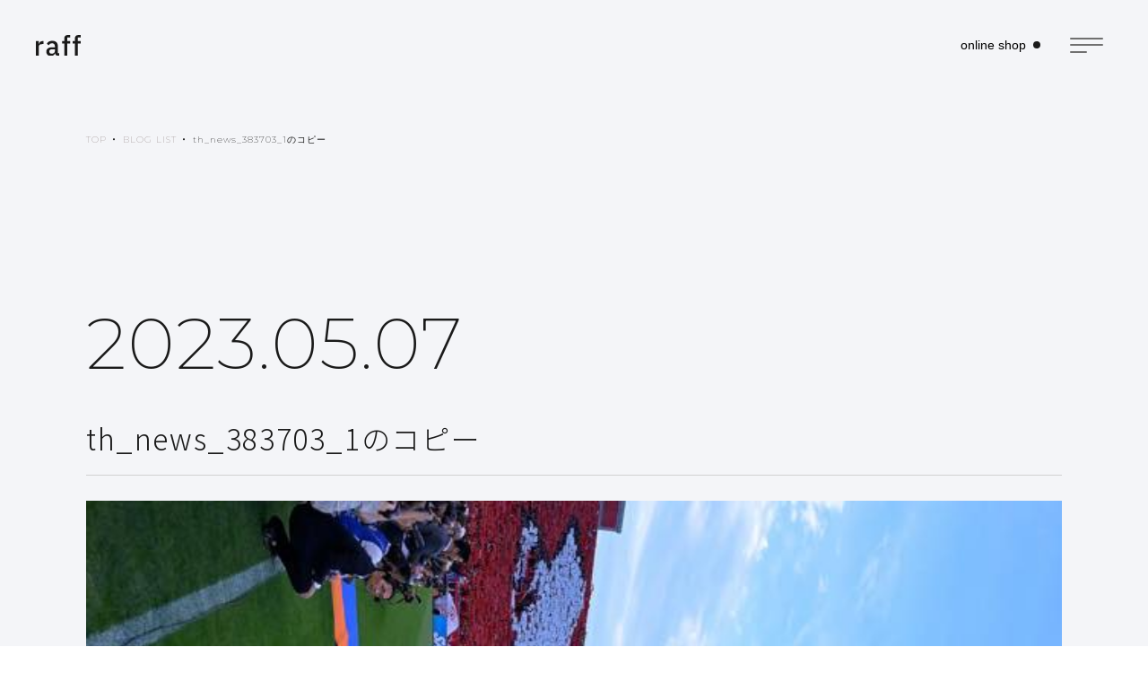

--- FILE ---
content_type: text/html; charset=UTF-8
request_url: https://raff-shop.com/%E4%BC%91%E3%81%BF%E3%81%AE%E3%81%8A%E7%9F%A5%E3%82%89%E3%81%9B-66/th_news_383703_1%E3%81%AE%E3%82%B3%E3%83%94%E3%83%BC/
body_size: 5832
content:
<!DOCTYPE html>
<html lang="ja">
<head>
	<meta charset="UTF-8">
	<meta http-equiv="X-UA-Compatible" content="IE=edge">
	<meta name="viewport" content="width=device-width, initial-scale=1.0">
	<link rel="shortcut icon" type="image/x-icon" href="/favicon.ico">
	<link rel="stylesheet" href="https://raff-shop.com/wp-content/themes/raff/css/reset.css" type="text/css" media="all">
	<link rel="stylesheet" href="https://raff-shop.com/wp-content/themes/raff/css/style.css" type="text/css" media="all">
	<link rel="stylesheet" href="https://raff-shop.com/wp-content/themes/raff/css/responsive.css" type="text/css" media="all">
	<link rel="stylesheet" href="https://raff-shop.com/wp-content/themes/raff/js/slick/slick.css">
	<link rel="stylesheet" href="https://raff-shop.com/wp-content/themes/raff/js/slick/slick-theme.css">
	<script src="https://cdnjs.cloudflare.com/ajax/libs/three.js/r83/three.js"></script>
	<script src="https://cdnjs.cloudflare.com/ajax/libs/jquery.imagesloaded/4.1.4/imagesloaded.pkgd.js"></script>
	<script src="https://cdnjs.cloudflare.com/ajax/libs/gsap/1.20.4/TweenMax.min.js"></script>
	<script src="https://raff-shop.com/wp-content/themes/raff/js/jquery-1.11.3.min.js"></script>
	<script src="https://raff-shop.com/wp-content/themes/raff/js/jquery.matchHeight.js"></script>
	<script src="https://raff-shop.com/wp-content/themes/raff/js/slick/slick.min.js"></script>
	<script src="https://raff-shop.com/wp-content/themes/raff/js/common.js"></script>
	<link href="https://fonts.googleapis.com/css2?family=Montserrat:ital,wght@0,100;0,200;0,300;0,400;0,500;0,600;1,100;1,200;1,300;1,400;1,500;1,600&family=Noto+Sans+JP:wght@100;300;400;500&display=swap" rel="stylesheet">

<title>th_news_383703_1のコピー | raff</title>

		<!-- All in One SEO 4.1.2.3 -->
		<link rel="canonical" href="https://raff-shop.com/%e4%bc%91%e3%81%bf%e3%81%ae%e3%81%8a%e7%9f%a5%e3%82%89%e3%81%9b-66/th_news_383703_1%e3%81%ae%e3%82%b3%e3%83%94%e3%83%bc/" />
		<meta property="og:site_name" content="raff | 大阪梅田の中崎町にあるセレクトショップ" />
		<meta property="og:type" content="article" />
		<meta property="og:title" content="th_news_383703_1のコピー | raff" />
		<meta property="og:url" content="https://raff-shop.com/%e4%bc%91%e3%81%bf%e3%81%ae%e3%81%8a%e7%9f%a5%e3%82%89%e3%81%9b-66/th_news_383703_1%e3%81%ae%e3%82%b3%e3%83%94%e3%83%bc/" />
		<meta property="article:published_time" content="2023-05-07T05:27:47Z" />
		<meta property="article:modified_time" content="2023-05-07T05:27:47Z" />
		<meta name="twitter:card" content="summary" />
		<meta name="twitter:domain" content="raff-shop.com" />
		<meta name="twitter:title" content="th_news_383703_1のコピー | raff" />
		<script type="application/ld+json" class="aioseo-schema">
			{"@context":"https:\/\/schema.org","@graph":[{"@type":"WebSite","@id":"https:\/\/raff-shop.com\/#website","url":"https:\/\/raff-shop.com\/","name":"raff","description":"\u5927\u962a\u6885\u7530\u306e\u4e2d\u5d0e\u753a\u306b\u3042\u308b\u30bb\u30ec\u30af\u30c8\u30b7\u30e7\u30c3\u30d7","publisher":{"@id":"https:\/\/raff-shop.com\/#organization"}},{"@type":"Organization","@id":"https:\/\/raff-shop.com\/#organization","name":"raff","url":"https:\/\/raff-shop.com\/"},{"@type":"BreadcrumbList","@id":"https:\/\/raff-shop.com\/%e4%bc%91%e3%81%bf%e3%81%ae%e3%81%8a%e7%9f%a5%e3%82%89%e3%81%9b-66\/th_news_383703_1%e3%81%ae%e3%82%b3%e3%83%94%e3%83%bc\/#breadcrumblist","itemListElement":[{"@type":"ListItem","@id":"https:\/\/raff-shop.com\/#listItem","position":"1","item":{"@type":"WebPage","@id":"https:\/\/raff-shop.com\/","name":"\u30db\u30fc\u30e0","description":"\u5927\u962a\u6885\u7530\u306e\u4e2d\u5d0e\u753a\u306b\u3042\u308b\u30bb\u30ec\u30af\u30c8\u30b7\u30e7\u30c3\u30d7","url":"https:\/\/raff-shop.com\/"},"nextItem":"https:\/\/raff-shop.com\/%e4%bc%91%e3%81%bf%e3%81%ae%e3%81%8a%e7%9f%a5%e3%82%89%e3%81%9b-66\/th_news_383703_1%e3%81%ae%e3%82%b3%e3%83%94%e3%83%bc\/#listItem"},{"@type":"ListItem","@id":"https:\/\/raff-shop.com\/%e4%bc%91%e3%81%bf%e3%81%ae%e3%81%8a%e7%9f%a5%e3%82%89%e3%81%9b-66\/th_news_383703_1%e3%81%ae%e3%82%b3%e3%83%94%e3%83%bc\/#listItem","position":"2","item":{"@type":"WebPage","@id":"https:\/\/raff-shop.com\/%e4%bc%91%e3%81%bf%e3%81%ae%e3%81%8a%e7%9f%a5%e3%82%89%e3%81%9b-66\/th_news_383703_1%e3%81%ae%e3%82%b3%e3%83%94%e3%83%bc\/","name":"th_news_383703_1\u306e\u30b3\u30d2\u309a\u30fc","url":"https:\/\/raff-shop.com\/%e4%bc%91%e3%81%bf%e3%81%ae%e3%81%8a%e7%9f%a5%e3%82%89%e3%81%9b-66\/th_news_383703_1%e3%81%ae%e3%82%b3%e3%83%94%e3%83%bc\/"},"previousItem":"https:\/\/raff-shop.com\/#listItem"}]},{"@type":"Person","@id":"https:\/\/raff-shop.com\/author\/raff-admin\/#author","url":"https:\/\/raff-shop.com\/author\/raff-admin\/","name":"raff-admin","image":{"@type":"ImageObject","@id":"https:\/\/raff-shop.com\/%e4%bc%91%e3%81%bf%e3%81%ae%e3%81%8a%e7%9f%a5%e3%82%89%e3%81%9b-66\/th_news_383703_1%e3%81%ae%e3%82%b3%e3%83%94%e3%83%bc\/#authorImage","url":"https:\/\/secure.gravatar.com\/avatar\/31c5543c1734d25c7206f5fd591525d0295bec6fe84ff82f946a34fe970a1e66?s=96&d=mm&r=g","width":"96","height":"96","caption":"raff-admin"}},{"@type":"ItemPage","@id":"https:\/\/raff-shop.com\/%e4%bc%91%e3%81%bf%e3%81%ae%e3%81%8a%e7%9f%a5%e3%82%89%e3%81%9b-66\/th_news_383703_1%e3%81%ae%e3%82%b3%e3%83%94%e3%83%bc\/#itempage","url":"https:\/\/raff-shop.com\/%e4%bc%91%e3%81%bf%e3%81%ae%e3%81%8a%e7%9f%a5%e3%82%89%e3%81%9b-66\/th_news_383703_1%e3%81%ae%e3%82%b3%e3%83%94%e3%83%bc\/","name":"th_news_383703_1\u306e\u30b3\u30d2\u309a\u30fc | raff","inLanguage":"ja","isPartOf":{"@id":"https:\/\/raff-shop.com\/#website"},"breadcrumb":{"@id":"https:\/\/raff-shop.com\/%e4%bc%91%e3%81%bf%e3%81%ae%e3%81%8a%e7%9f%a5%e3%82%89%e3%81%9b-66\/th_news_383703_1%e3%81%ae%e3%82%b3%e3%83%94%e3%83%bc\/#breadcrumblist"},"author":"https:\/\/raff-shop.com\/%e4%bc%91%e3%81%bf%e3%81%ae%e3%81%8a%e7%9f%a5%e3%82%89%e3%81%9b-66\/th_news_383703_1%e3%81%ae%e3%82%b3%e3%83%94%e3%83%bc\/#author","creator":"https:\/\/raff-shop.com\/%e4%bc%91%e3%81%bf%e3%81%ae%e3%81%8a%e7%9f%a5%e3%82%89%e3%81%9b-66\/th_news_383703_1%e3%81%ae%e3%82%b3%e3%83%94%e3%83%bc\/#author","datePublished":"2023-05-07T05:27:47+09:00","dateModified":"2023-05-07T05:27:47+09:00"}]}
		</script>
		<!-- All in One SEO -->

<link rel="alternate" title="oEmbed (JSON)" type="application/json+oembed" href="https://raff-shop.com/wp-json/oembed/1.0/embed?url=https%3A%2F%2Fraff-shop.com%2F%25e4%25bc%2591%25e3%2581%25bf%25e3%2581%25ae%25e3%2581%258a%25e7%259f%25a5%25e3%2582%2589%25e3%2581%259b-66%2Fth_news_383703_1%25e3%2581%25ae%25e3%2582%25b3%25e3%2583%2594%25e3%2583%25bc%2F" />
<link rel="alternate" title="oEmbed (XML)" type="text/xml+oembed" href="https://raff-shop.com/wp-json/oembed/1.0/embed?url=https%3A%2F%2Fraff-shop.com%2F%25e4%25bc%2591%25e3%2581%25bf%25e3%2581%25ae%25e3%2581%258a%25e7%259f%25a5%25e3%2582%2589%25e3%2581%259b-66%2Fth_news_383703_1%25e3%2581%25ae%25e3%2582%25b3%25e3%2583%2594%25e3%2583%25bc%2F&#038;format=xml" />
<style id='wp-img-auto-sizes-contain-inline-css' type='text/css'>
img:is([sizes=auto i],[sizes^="auto," i]){contain-intrinsic-size:3000px 1500px}
/*# sourceURL=wp-img-auto-sizes-contain-inline-css */
</style>
<style id='wp-block-library-inline-css' type='text/css'>
:root{--wp-block-synced-color:#7a00df;--wp-block-synced-color--rgb:122,0,223;--wp-bound-block-color:var(--wp-block-synced-color);--wp-editor-canvas-background:#ddd;--wp-admin-theme-color:#007cba;--wp-admin-theme-color--rgb:0,124,186;--wp-admin-theme-color-darker-10:#006ba1;--wp-admin-theme-color-darker-10--rgb:0,107,160.5;--wp-admin-theme-color-darker-20:#005a87;--wp-admin-theme-color-darker-20--rgb:0,90,135;--wp-admin-border-width-focus:2px}@media (min-resolution:192dpi){:root{--wp-admin-border-width-focus:1.5px}}.wp-element-button{cursor:pointer}:root .has-very-light-gray-background-color{background-color:#eee}:root .has-very-dark-gray-background-color{background-color:#313131}:root .has-very-light-gray-color{color:#eee}:root .has-very-dark-gray-color{color:#313131}:root .has-vivid-green-cyan-to-vivid-cyan-blue-gradient-background{background:linear-gradient(135deg,#00d084,#0693e3)}:root .has-purple-crush-gradient-background{background:linear-gradient(135deg,#34e2e4,#4721fb 50%,#ab1dfe)}:root .has-hazy-dawn-gradient-background{background:linear-gradient(135deg,#faaca8,#dad0ec)}:root .has-subdued-olive-gradient-background{background:linear-gradient(135deg,#fafae1,#67a671)}:root .has-atomic-cream-gradient-background{background:linear-gradient(135deg,#fdd79a,#004a59)}:root .has-nightshade-gradient-background{background:linear-gradient(135deg,#330968,#31cdcf)}:root .has-midnight-gradient-background{background:linear-gradient(135deg,#020381,#2874fc)}:root{--wp--preset--font-size--normal:16px;--wp--preset--font-size--huge:42px}.has-regular-font-size{font-size:1em}.has-larger-font-size{font-size:2.625em}.has-normal-font-size{font-size:var(--wp--preset--font-size--normal)}.has-huge-font-size{font-size:var(--wp--preset--font-size--huge)}.has-text-align-center{text-align:center}.has-text-align-left{text-align:left}.has-text-align-right{text-align:right}.has-fit-text{white-space:nowrap!important}#end-resizable-editor-section{display:none}.aligncenter{clear:both}.items-justified-left{justify-content:flex-start}.items-justified-center{justify-content:center}.items-justified-right{justify-content:flex-end}.items-justified-space-between{justify-content:space-between}.screen-reader-text{border:0;clip-path:inset(50%);height:1px;margin:-1px;overflow:hidden;padding:0;position:absolute;width:1px;word-wrap:normal!important}.screen-reader-text:focus{background-color:#ddd;clip-path:none;color:#444;display:block;font-size:1em;height:auto;left:5px;line-height:normal;padding:15px 23px 14px;text-decoration:none;top:5px;width:auto;z-index:100000}html :where(.has-border-color){border-style:solid}html :where([style*=border-top-color]){border-top-style:solid}html :where([style*=border-right-color]){border-right-style:solid}html :where([style*=border-bottom-color]){border-bottom-style:solid}html :where([style*=border-left-color]){border-left-style:solid}html :where([style*=border-width]){border-style:solid}html :where([style*=border-top-width]){border-top-style:solid}html :where([style*=border-right-width]){border-right-style:solid}html :where([style*=border-bottom-width]){border-bottom-style:solid}html :where([style*=border-left-width]){border-left-style:solid}html :where(img[class*=wp-image-]){height:auto;max-width:100%}:where(figure){margin:0 0 1em}html :where(.is-position-sticky){--wp-admin--admin-bar--position-offset:var(--wp-admin--admin-bar--height,0px)}@media screen and (max-width:600px){html :where(.is-position-sticky){--wp-admin--admin-bar--position-offset:0px}}

/*# sourceURL=wp-block-library-inline-css */
</style><style id='global-styles-inline-css' type='text/css'>
:root{--wp--preset--aspect-ratio--square: 1;--wp--preset--aspect-ratio--4-3: 4/3;--wp--preset--aspect-ratio--3-4: 3/4;--wp--preset--aspect-ratio--3-2: 3/2;--wp--preset--aspect-ratio--2-3: 2/3;--wp--preset--aspect-ratio--16-9: 16/9;--wp--preset--aspect-ratio--9-16: 9/16;--wp--preset--color--black: #000000;--wp--preset--color--cyan-bluish-gray: #abb8c3;--wp--preset--color--white: #ffffff;--wp--preset--color--pale-pink: #f78da7;--wp--preset--color--vivid-red: #cf2e2e;--wp--preset--color--luminous-vivid-orange: #ff6900;--wp--preset--color--luminous-vivid-amber: #fcb900;--wp--preset--color--light-green-cyan: #7bdcb5;--wp--preset--color--vivid-green-cyan: #00d084;--wp--preset--color--pale-cyan-blue: #8ed1fc;--wp--preset--color--vivid-cyan-blue: #0693e3;--wp--preset--color--vivid-purple: #9b51e0;--wp--preset--gradient--vivid-cyan-blue-to-vivid-purple: linear-gradient(135deg,rgb(6,147,227) 0%,rgb(155,81,224) 100%);--wp--preset--gradient--light-green-cyan-to-vivid-green-cyan: linear-gradient(135deg,rgb(122,220,180) 0%,rgb(0,208,130) 100%);--wp--preset--gradient--luminous-vivid-amber-to-luminous-vivid-orange: linear-gradient(135deg,rgb(252,185,0) 0%,rgb(255,105,0) 100%);--wp--preset--gradient--luminous-vivid-orange-to-vivid-red: linear-gradient(135deg,rgb(255,105,0) 0%,rgb(207,46,46) 100%);--wp--preset--gradient--very-light-gray-to-cyan-bluish-gray: linear-gradient(135deg,rgb(238,238,238) 0%,rgb(169,184,195) 100%);--wp--preset--gradient--cool-to-warm-spectrum: linear-gradient(135deg,rgb(74,234,220) 0%,rgb(151,120,209) 20%,rgb(207,42,186) 40%,rgb(238,44,130) 60%,rgb(251,105,98) 80%,rgb(254,248,76) 100%);--wp--preset--gradient--blush-light-purple: linear-gradient(135deg,rgb(255,206,236) 0%,rgb(152,150,240) 100%);--wp--preset--gradient--blush-bordeaux: linear-gradient(135deg,rgb(254,205,165) 0%,rgb(254,45,45) 50%,rgb(107,0,62) 100%);--wp--preset--gradient--luminous-dusk: linear-gradient(135deg,rgb(255,203,112) 0%,rgb(199,81,192) 50%,rgb(65,88,208) 100%);--wp--preset--gradient--pale-ocean: linear-gradient(135deg,rgb(255,245,203) 0%,rgb(182,227,212) 50%,rgb(51,167,181) 100%);--wp--preset--gradient--electric-grass: linear-gradient(135deg,rgb(202,248,128) 0%,rgb(113,206,126) 100%);--wp--preset--gradient--midnight: linear-gradient(135deg,rgb(2,3,129) 0%,rgb(40,116,252) 100%);--wp--preset--font-size--small: 13px;--wp--preset--font-size--medium: 20px;--wp--preset--font-size--large: 36px;--wp--preset--font-size--x-large: 42px;--wp--preset--spacing--20: 0.44rem;--wp--preset--spacing--30: 0.67rem;--wp--preset--spacing--40: 1rem;--wp--preset--spacing--50: 1.5rem;--wp--preset--spacing--60: 2.25rem;--wp--preset--spacing--70: 3.38rem;--wp--preset--spacing--80: 5.06rem;--wp--preset--shadow--natural: 6px 6px 9px rgba(0, 0, 0, 0.2);--wp--preset--shadow--deep: 12px 12px 50px rgba(0, 0, 0, 0.4);--wp--preset--shadow--sharp: 6px 6px 0px rgba(0, 0, 0, 0.2);--wp--preset--shadow--outlined: 6px 6px 0px -3px rgb(255, 255, 255), 6px 6px rgb(0, 0, 0);--wp--preset--shadow--crisp: 6px 6px 0px rgb(0, 0, 0);}:where(.is-layout-flex){gap: 0.5em;}:where(.is-layout-grid){gap: 0.5em;}body .is-layout-flex{display: flex;}.is-layout-flex{flex-wrap: wrap;align-items: center;}.is-layout-flex > :is(*, div){margin: 0;}body .is-layout-grid{display: grid;}.is-layout-grid > :is(*, div){margin: 0;}:where(.wp-block-columns.is-layout-flex){gap: 2em;}:where(.wp-block-columns.is-layout-grid){gap: 2em;}:where(.wp-block-post-template.is-layout-flex){gap: 1.25em;}:where(.wp-block-post-template.is-layout-grid){gap: 1.25em;}.has-black-color{color: var(--wp--preset--color--black) !important;}.has-cyan-bluish-gray-color{color: var(--wp--preset--color--cyan-bluish-gray) !important;}.has-white-color{color: var(--wp--preset--color--white) !important;}.has-pale-pink-color{color: var(--wp--preset--color--pale-pink) !important;}.has-vivid-red-color{color: var(--wp--preset--color--vivid-red) !important;}.has-luminous-vivid-orange-color{color: var(--wp--preset--color--luminous-vivid-orange) !important;}.has-luminous-vivid-amber-color{color: var(--wp--preset--color--luminous-vivid-amber) !important;}.has-light-green-cyan-color{color: var(--wp--preset--color--light-green-cyan) !important;}.has-vivid-green-cyan-color{color: var(--wp--preset--color--vivid-green-cyan) !important;}.has-pale-cyan-blue-color{color: var(--wp--preset--color--pale-cyan-blue) !important;}.has-vivid-cyan-blue-color{color: var(--wp--preset--color--vivid-cyan-blue) !important;}.has-vivid-purple-color{color: var(--wp--preset--color--vivid-purple) !important;}.has-black-background-color{background-color: var(--wp--preset--color--black) !important;}.has-cyan-bluish-gray-background-color{background-color: var(--wp--preset--color--cyan-bluish-gray) !important;}.has-white-background-color{background-color: var(--wp--preset--color--white) !important;}.has-pale-pink-background-color{background-color: var(--wp--preset--color--pale-pink) !important;}.has-vivid-red-background-color{background-color: var(--wp--preset--color--vivid-red) !important;}.has-luminous-vivid-orange-background-color{background-color: var(--wp--preset--color--luminous-vivid-orange) !important;}.has-luminous-vivid-amber-background-color{background-color: var(--wp--preset--color--luminous-vivid-amber) !important;}.has-light-green-cyan-background-color{background-color: var(--wp--preset--color--light-green-cyan) !important;}.has-vivid-green-cyan-background-color{background-color: var(--wp--preset--color--vivid-green-cyan) !important;}.has-pale-cyan-blue-background-color{background-color: var(--wp--preset--color--pale-cyan-blue) !important;}.has-vivid-cyan-blue-background-color{background-color: var(--wp--preset--color--vivid-cyan-blue) !important;}.has-vivid-purple-background-color{background-color: var(--wp--preset--color--vivid-purple) !important;}.has-black-border-color{border-color: var(--wp--preset--color--black) !important;}.has-cyan-bluish-gray-border-color{border-color: var(--wp--preset--color--cyan-bluish-gray) !important;}.has-white-border-color{border-color: var(--wp--preset--color--white) !important;}.has-pale-pink-border-color{border-color: var(--wp--preset--color--pale-pink) !important;}.has-vivid-red-border-color{border-color: var(--wp--preset--color--vivid-red) !important;}.has-luminous-vivid-orange-border-color{border-color: var(--wp--preset--color--luminous-vivid-orange) !important;}.has-luminous-vivid-amber-border-color{border-color: var(--wp--preset--color--luminous-vivid-amber) !important;}.has-light-green-cyan-border-color{border-color: var(--wp--preset--color--light-green-cyan) !important;}.has-vivid-green-cyan-border-color{border-color: var(--wp--preset--color--vivid-green-cyan) !important;}.has-pale-cyan-blue-border-color{border-color: var(--wp--preset--color--pale-cyan-blue) !important;}.has-vivid-cyan-blue-border-color{border-color: var(--wp--preset--color--vivid-cyan-blue) !important;}.has-vivid-purple-border-color{border-color: var(--wp--preset--color--vivid-purple) !important;}.has-vivid-cyan-blue-to-vivid-purple-gradient-background{background: var(--wp--preset--gradient--vivid-cyan-blue-to-vivid-purple) !important;}.has-light-green-cyan-to-vivid-green-cyan-gradient-background{background: var(--wp--preset--gradient--light-green-cyan-to-vivid-green-cyan) !important;}.has-luminous-vivid-amber-to-luminous-vivid-orange-gradient-background{background: var(--wp--preset--gradient--luminous-vivid-amber-to-luminous-vivid-orange) !important;}.has-luminous-vivid-orange-to-vivid-red-gradient-background{background: var(--wp--preset--gradient--luminous-vivid-orange-to-vivid-red) !important;}.has-very-light-gray-to-cyan-bluish-gray-gradient-background{background: var(--wp--preset--gradient--very-light-gray-to-cyan-bluish-gray) !important;}.has-cool-to-warm-spectrum-gradient-background{background: var(--wp--preset--gradient--cool-to-warm-spectrum) !important;}.has-blush-light-purple-gradient-background{background: var(--wp--preset--gradient--blush-light-purple) !important;}.has-blush-bordeaux-gradient-background{background: var(--wp--preset--gradient--blush-bordeaux) !important;}.has-luminous-dusk-gradient-background{background: var(--wp--preset--gradient--luminous-dusk) !important;}.has-pale-ocean-gradient-background{background: var(--wp--preset--gradient--pale-ocean) !important;}.has-electric-grass-gradient-background{background: var(--wp--preset--gradient--electric-grass) !important;}.has-midnight-gradient-background{background: var(--wp--preset--gradient--midnight) !important;}.has-small-font-size{font-size: var(--wp--preset--font-size--small) !important;}.has-medium-font-size{font-size: var(--wp--preset--font-size--medium) !important;}.has-large-font-size{font-size: var(--wp--preset--font-size--large) !important;}.has-x-large-font-size{font-size: var(--wp--preset--font-size--x-large) !important;}
/*# sourceURL=global-styles-inline-css */
</style>

<style id='classic-theme-styles-inline-css' type='text/css'>
/*! This file is auto-generated */
.wp-block-button__link{color:#fff;background-color:#32373c;border-radius:9999px;box-shadow:none;text-decoration:none;padding:calc(.667em + 2px) calc(1.333em + 2px);font-size:1.125em}.wp-block-file__button{background:#32373c;color:#fff;text-decoration:none}
/*# sourceURL=/wp-includes/css/classic-themes.min.css */
</style>
<link rel='stylesheet' id='theme-css-css' href='https://raff-shop.com/wp-content/themes/raff/style.css?ver=6.9' type='text/css' media='all' />
<link rel="https://api.w.org/" href="https://raff-shop.com/wp-json/" /><link rel="alternate" title="JSON" type="application/json" href="https://raff-shop.com/wp-json/wp/v2/media/5460" /><link rel='shortlink' href='https://raff-shop.com/?p=5460' />
<style></style></head>
<body data-rsssl=1 class="attachment wp-singular attachment-template-default single single-attachment postid-5460 attachmentid-5460 attachment-jpeg wp-theme-raff">
<div id="wrapper">
	<div id="header" class="top_header">
		<h1 class="header_logo">
			<a href="https://raff-shop.com">
				<img src="https://raff-shop.com/wp-content/themes/raff/image/logo.svg" alt="raff">
			</a>
		</h1>
		<a href="http://online.raff-shop.com/" target="_blank" class="circle_button header_button all_font_en">
			online <span>shop</span>
		</a>
		<a class="menu_ham" href="javascript:void(0);">
			<div></div>
			<div></div>
			<div></div>
		</a>
		<div class="header_content">
			<div class="header_content_innner">
				<ul class="header_list all_font_en">
					<li><a href="https://raff-shop.com" class="all_font_en all_italic">TOP PAGE</a></li>
					<li><a href="https://raff-shop.com/access" class="all_font_en all_italic">ACCESS</a></li>
					<li><a href="https://raff-shop.com/blog" class="all_font_en all_italic">BLOG LIST</a></li>
					<li><a href="http://online.raff-shop.com/" class="all_font_en all_italic" target="_blank">ONLINE SHOP</a></li>
					<li><a href="https://www.instagram.com/raff.shop/" class="all_font_en all_italic" target="_blank">INSTAGRAM</a></li>
				</ul>
			</div>
		</div><!-- /.header_content -->
	</div><!-- /#header -->    <div id="container" class="article">
        <div class="all_breadcrumb_wrap">
            <div class="content">
                <ul class="all_breadcrumb_list">
                    <li><a href="https://raff-shop.com">TOP</a></li>
                    <li><a href="https://raff-shop.com/blog">BLOG LIST</a></li>
                    <li class="current"><a href="https://raff-shop.com/%e4%bc%91%e3%81%bf%e3%81%ae%e3%81%8a%e7%9f%a5%e3%82%89%e3%81%9b-66/th_news_383703_1%e3%81%ae%e3%82%b3%e3%83%94%e3%83%bc/">th_news_383703_1のコピー</a></li>
                </ul>
            </div>
        </div>
        <section class="article_wrap all_sub_content_wrap">
            <div class="content">
                <div class="all_article_ttl_sec">
                    <p class="blog_date">2023.05.07</p>
                    <p class="blog_category"></p>
                    <h2 class="all_article_ttl">th_news_383703_1のコピー</h2>
                </div>
                <div class="all_article_body">
                <p class="attachment"><a href='https://raff-shop.com/wp-content/uploads/2023/05/th_news_383703_1のコピー.jpg'><img fetchpriority="high" decoding="async" width="200" height="300" src="https://raff-shop.com/wp-content/uploads/2023/05/th_news_383703_1のコピー.jpg" class="attachment-medium size-medium" alt="" /></a></p>
                </div>

                <div class="bloglist_btn_wrap article_btn_wrap">
                    <div class="all_slide_btn bloglist_btn back">
                        <a class="circle" href="https://raff-shop.com/%e4%bc%91%e3%81%bf%e3%81%ae%e3%81%8a%e7%9f%a5%e3%82%89%e3%81%9b-66/" rel="prev"><span class="circle-inner text">BACK</span></a>                    </div>
                    <div class="article_link_btn">
                        <a href="https://raff-shop.com/blog">BLOG LIST</a>
                    </div>
                    <div class="all_slide_btn bloglist_btn next">
                                            </div>
                </div>
            </div><!-- /.content -->
        </section>
    </div><!-- /#container -->
<footer id="footer">
	<div class="footer_sec">
		<div class="footer_content_left">
			<p class="footer_logo_area">
				<a href="#container">
					<img src="https://raff-shop.com/wp-content/themes/raff/image/logo_white.svg" alt="">
				</a><br class="sp">
				<span>メンズウェアを中心とした<span class="all_new_line">セレクトショップ</span>
                        </span>
			</p>
			<p class="footer_address">
				530-0015大阪市北区中崎西1-8-1<br>
				OPEN : 13:00-21:00 <br class="sp"><a href="tel:0663598181">TEL:06-6359-8181</a>
			</p>
			<p class="footer_copyright">
				<img src="https://raff-shop.com/wp-content/themes/raff/image/copyright_white.png" alt="">
			</p>
		</div>
		<div class="footer_content_right">
			<ul class="footer_list all_font_en">
				<li><a href="https://raff-shop.com" class="all_en all_italic">TOP</a></li>
				<li><a href="https://raff-shop.com/access" class="all_en all_italic">ACCESS</a></li>
				<li><a href="https://raff-shop.com/blog" class="all_en all_italic">BLOG</a></li>
				<li><a href="http://online.raff-shop.com/" target="_blank" class="all_en all_italic">ONLINESHOP</a></li>
				<li><a href="https://www.instagram.com/raff.shop/" target="_blank" class="all_en all_italic">INSTAGRAM</a></li>
			</ul>
		</div>
	</div>
	<div class="all_top_btn">
		<a href="#container">
			<span class="line"></span>
			<img src="https://raff-shop.com/wp-content/themes/raff/image/all_page_top.svg" alt="Page top">
		</a>
	</div>
</footer><!-- /#footer -->
</div><!-- /#wrapper -->
<script type="speculationrules">
{"prefetch":[{"source":"document","where":{"and":[{"href_matches":"/*"},{"not":{"href_matches":["/wp-*.php","/wp-admin/*","/wp-content/uploads/*","/wp-content/*","/wp-content/plugins/*","/wp-content/themes/raff/*","/*\\?(.+)"]}},{"not":{"selector_matches":"a[rel~=\"nofollow\"]"}},{"not":{"selector_matches":".no-prefetch, .no-prefetch a"}}]},"eagerness":"conservative"}]}
</script>
</body>
</html>


--- FILE ---
content_type: text/css
request_url: https://raff-shop.com/wp-content/themes/raff/css/reset.css
body_size: 600
content:
@charset "utf-8";
/* ACCORDER Inc. 
/* reset.css
/* Based on Yahoo! CSS Reset (YUI 3)
*/

html{ background:#FFF; color:#000; }
body, div, dl, dt, dd, ul, ol, li, h1, h2, h3, h4, h5, h6, pre, code, form, fieldset, legend, input, textarea, p, blockquote, th, td { margin:0; padding:0; }
body { -webkit-text-size-adjust: 100%; }
article,aside,details,figcaption,figure,footer,header,hgroup,menu,nav,section { display:block; }
audio, canvas, progress, video { display: inline-block; vertical-align:baseline; }
svg:not(:root) { overflow:hidden; }
table { border-collapse:collapse; border-spacing:0; }
fieldset, img { height:auto; border:0; }
address, caption, cite, code, dfn, em, strong, th, var { font-style:normal; font-weight:normal; }
li { list-style:none; }
caption, th { text-align:left; }
h1, h2, h3, h4, h5, h6 { font-size:100%; font-weight:700; }
q:before, q:after { content:''; }
abbr, acronym { border:0; font-variant:normal; }
sup { vertical-align:text-top; }
sub { vertical-align:text-bottom; }
input, textarea, select { font-family:inherit; font-size:inherit; font-weight:inherit; } 
input, textarea, select { *font-size:100%; }
input, select { vertical-align:middle; }
legend { color:#000; }
*, *:before, *:after {
    -webkit-box-sizing:border-box;
       -moz-box-sizing:border-box;
         -o-box-sizing:border-box;
        -ms-box-sizing:border-box;
            box-sizing:border-box;
}


--- FILE ---
content_type: text/css
request_url: https://raff-shop.com/wp-content/themes/raff/css/style.css
body_size: 4921
content:
@charset "utf-8";

*,
body {
    font-family: 'Noto Sans JP', "ヒラギノ角ゴ Pro", "Hiragino Kaku Gothic Pro", "メイリオ", Meiryo, Arial, Verdana, "ＭＳ Ｐゴシック", sans-serif;
    letter-spacing: 1px;
}

img {
    -ms-interpolation-mode: bicubic;
    image-rendering: optimizequality;
    vertical-align: bottom;
}

/* Better images when resized for IE7, FF3.5+ */
a {
    text-decoration: none;
}

a.hover {
    text-decoration: none;
    opacity: 0.7;
}

a.top_slide_link {
    pointer-events: none;
}

html,
body {
    height: 100%;
}

/* wrapper  ----------------------- */
#wrapper {
    overflow: hidden;
}

/* color  ----------------------- */

/* font  ----------------------- */
.all_font_en {
    font-family: 'Montserrat', sans-serif;
}

.all_font_en span {
    font-family: 'Montserrat', sans-serif;
}

.all_italic {
    font-style: italic;
}

/*共通  ----------------------- */
.all_new_line {
    display: inline-block;
    letter-spacing: inherit;
    font-family: inherit;
}

img {
    width: 100%;
    height: auto;
}

a {
    transition: .4s;
}

.sp {
    display: none;
}

.all_new_line {
    display: inline-block;
    letter-spacing: inherit;
    font-family: inherit;
}

.all_ttl {
    margin-bottom: 16px;
    line-height: 40px;
    font-size: 40px;
    font-weight: 200;
    position: relative;
    display: inline-block;
    font-family: 'Montserrat', sans-serif;
}

.all_ttl::after {
    content: '';
    display: block;
    background-color: #1a1a1a;
    position: absolute;
    left: 0;
    bottom: -16px;
    width: 116px;
    height: 2px;
}

.all_bold {
    font-weight: 700;
}

.all_center {
    text-align: center;
}

.all_copyright {
    width: 11px;
}

.all_top_btn {
    width: 18px;
}

#wrapper {
    background: #f4f5f8;
}

.circle_button {
    position: relative;
    padding-right: 16px;
    color: #000;
    transition: .4s;
    z-index: 5;
    letter-spacing: 0;
}

.circle_button span {
    letter-spacing: 0;
    transition: .4s ease;
}

.circle_button.hover span {
    color: #fff;
}

.circle_button::before {
    background: #1A1A1A;
    width: 8px;
    height: 8px;
    border-radius: 4px;
    position: absolute;
    top: 50%;
    transform: translateY(-50%);
    transform-origin: center;
    right: 0;
    content: '';
    display: block;
    transition: .4s ease;
    z-index: -1;
}

.circle_button.hover {
    opacity: 1;
}

.circle_button.hover::before {
    width: 49px;
    height: 49px;
    border-radius: 25px;
}

.rotate_img {
    transition: .4s ease;
}

.rotate_img.hover {
    transform: rotate(5deg);
    transform-origin: center;
    opacity: 1;
}

.all_ttl_sec {
    width: 85%;
    max-width: 1200px;
    margin: 0 auto;
}

.all_breadcrumb_list li {
    height: 15px;
    display: inline-block;
    font-size: 0;
    letter-spacing: 0;
}

.all_breadcrumb_list li a {
    font-size: 10px;
    font-family: 'Montserrat', sans-serif;
    font-weight: 200;
    color: #9a8e8e;
}

.all_breadcrumb_list li.current a {
    color: #1a1a1a;
}

.all_breadcrumb_list li:not(.current)::after {
    content: '・';
    display: inline-block;
    margin-left: 3px;
    font-size: 10px;
    color: #1a1a1a;
}

.all_breadcrumb_wrap {
    margin-top: 140px;
}

.all_breadcrumb_wrap .content {
    width: 85%;
    max-width: 1200px;
    margin: 0 auto;
}

.all_sub_content_wrap {
    margin-top: 140px;
}

.all_sub_content_wrap .content {
    width: 85%;
    max-width: 1250px;
    margin: 0 auto;
    padding-bottom: 300px;
}

/* #header ヘッダー
=========================================== */
#header {
    width: 100%;
    height: 100px;
    position: fixed;
    z-index: 100;
    overflow: hidden;
    pointer-events: none;
}

#header.active {
    height: auto;
    background: #fff;
    position: fixed;
    top: 0;
    right: 0;
    bottom: 0;
    left: 0;
    z-index: 999;
    overflow-y: auto;
}

.header_logo {
    width: 50px;
    position: absolute;
    top: 50%;
    left: 40px;
    transform: translateY(-50%);
    pointer-events: auto;
}

.active .header_logo {
    display: none;
}

.header_button {
    position: absolute;
    top: 50px;
    transform: translateY(-50%);
    right: 120px;
    font-size: 14px;
    font-family: sans-serif;
    pointer-events: auto;
}

.active .header_button {
    display: none;
}

.header_button span {
    font-family: sans-serif;
}

.menu_ham {
    width: 37px;
    height: 16px;
    position: absolute;
    top: 50px;
    transform: translateY(-50%);
    right: 50px;
    pointer-events: auto;
}

.menu_ham.open {
    position: fixed;
}

.menu_ham div {
    position: absolute;
    left: 0;
    width: 100%;
    height: 2px;
    background-color: #707070;
    border-radius: 4px;
    transition: opacity .4s, width .4s ease, top .4s ease, transform .4s .2s ease;
}

.menu_ham div:nth-of-type(1) {
    top: 0;
}

.menu_ham div:nth-of-type(2) {
    top: 50%;
    transform: translateY(-50%);
    opacity: 1;
}

.menu_ham div:nth-of-type(3) {
    width: 50%;
    top: 100%;
    transform: translateY(-50%);
}

.menu_ham.hover div:nth-of-type(2) {
    width: 50%;
}

.menu_ham.hover div:nth-of-type(3) {
    width: 100%;
}

.menu_ham.open div {
    top: 50%;
    transform: translateY(-50%);
}

.menu_ham.open div:nth-of-type(1) {
    top: calc(50% - 2px);
    transform: rotate(-150deg) translateY(-50%);
    transform-origin: center;
}

.menu_ham.open div:nth-of-type(2) {
    opacity: 0;
}

.menu_ham.open div:nth-of-type(3) {
    top: calc(50% - 2px);
    width: 100%;
    transform: rotate(-570deg) translateY(-50%);
    transform-origin: center;
}

.header_list a {
    color: #1a1a1a;
    transition: .4s ease;
    display: inline-block;
    position: relative;
    font-size: 110px;
    font-weight: 200;
}

.header_list a.hover {
    color: #fff;
    opacity: 1;
}

.header_list a::after {
    opacity: 1;
    content: '';
    display: block;
    background: #000;
    width: 100%;
    height: 3%;
    position: absolute;
    bottom: 0;
    left: 0;
    z-index: -1;
    transition: .4s ease;
}

.header_list a.hover::after {
    height: 100%;
}

.header_content {
    display: none;
    transition: .4s ease;
    pointer-events: auto;
}

.active .header_content {
    display: block;
    margin-top: 70px;
    opacity: 0;
    position: relative;
}

.anime .header_content {
    bottom: 0;
    opacity: 1;
}

.header_list {
    overflow: hidden;
    padding-bottom: 60px;
}

.header_list li {
    position: relative;
    bottom: -80px;
    margin-top: 5px;
    text-align: right;
    transition: .6s ease;
    opacity: 0;
}

.anime .header_list li:nth-of-type(2n-1) {
    bottom: 0;
    opacity: 1;
}

.anime2 .header_list li:nth-of-type(2n) {
    bottom: 0;
    opacity: 1;
}

.header_list li a {
    white-space: nowrap;
}

.header_list li:nth-of-type(1) a {
    margin-right: 28%;
    font-size: calc(4vw + 47px);
    /*font-size: 111px;*/
}

.header_list li:nth-of-type(2) a {
    margin-right: 11%;
    font-size: calc(4vw + 66px);
    /*font-size: 130px;*/
}

.header_list li:nth-of-type(3) a {
    margin-right: 19%;
    font-size: calc(4vw + 66px);
    /*font-size: 130px;*/
}

.header_list li:nth-of-type(4) a {
    margin-right: -1%;
    font-size: calc(5vw + 70px);
    /*font-size: 150px;*/
}

.header_list li:nth-of-type(5) a {
    margin-right: 5%;
    font-size: calc(4vw + 47px);
    /*font-size: 111px;*/
}

/* .top　トップページ
=========================================== */

span.number.back_num {
    font-family: 'Montserrat';
    font-weight: 100;
}

span.number.next_num {
    font-family: 'Montserrat';
    font-weight: 100;
}


.top_mv {
    position: relative;
    padding-top: 76px;
    margin-bottom: 28.7%;
}
.top_mv .slick-list{
	overflow: visible;
}

.top_slide_sec {
    position: relative;
}

.top_mv_slide_btn_wrap {
    width: 25%;
    height: 100%;
    position: absolute;
    z-index: 20;
}

.top_mv_slide_btn_wrap.next {
    right: 0;
}

.top_mv_slide_btn_wrap.back {
    left: 0;
}

.all_slide_btn {
    position: absolute;
    top: 50%;
    left: 50%;
    transform: translateX(-50%) translateY(-50%);
    text-align: center;
    font-family: 'Montserrat', sans-serif;
    font-size: 13px;
    color: #1A1A1A;
}

.all_slide_btn .brand {
    font-weight: 300;
}

.all_slide_btn .circle {
    position: relative;
    display: block;
    /*border: 1px solid #E8E8E8;*/
    box-sizing: border-box;
    width: 76px;
    height: 76px;
    border-radius: 38px;
    font-weight: 100;
    color: #1A1A1A;
    z-index: 1;
}

.all_slide_btn::before {
    content: '';
    display: block;
    position: absolute;
    top: 0;
    left: 0;
    width: 76px;
    height: 76px;
    border-radius: 38px;
    z-index: 0;
}

.all_slide_btn>.hover {
    opacity: 1;
    -webkit-box-shadow: inset 0 0 0 2px #1A1A1A;
    box-shadow: inset 0 0 0 2px #1A1A1A;
}

.all_slide_btn .text {
    font-family: 'Montserrat', sans-serif;
    z-index: 5;
}

.circle {
    position: relative;
    width: 76px;
    height: 76px;
    /*background: #1A1A1A;*/
    border-radius: 50%;
    text-align: center;
    font-size: 12px;
    overflow: hidden;
    z-index: 1;
}

.circle::before {
    content: "";
    display: block;
    position: absolute;
    top: 0;
    left: -50%;
    width: 100%;
    height: 100%;
    background: #E8E8E8;
    transform-origin: right 50%;
    z-index: 2;
}

.hover.circle::before {
    animation: rotate-circle-left 1s linear forwards;
}

.circle::after {
    content: "";
    display: block;
    position: absolute;
    top: 0px;
    left: 50%;
    width: 100%;
    height: 100%;
    background: #E8E8E8;
    transform-origin: left 50%;
    z-index: 3;
}

.hover.circle::after {
    animation: rotate-circle-right 1s linear forwards;
}

.circle .circle-inner {
    display: flex;
    align-items: center;
    justify-content: center;
    position: absolute;
    top: 2px;
    left: 2px;
    width: calc(100% - 4px);
    height: calc(100% - 4px);
    background: #f4f5f8;
    border-radius: 50%;
    font-family: 'Montserrat', sans-serif;
    font-size: 12px;
    z-index: 4;
}
.circle-inner a{
    width: 100%;
    height: 100%;
    line-height: 72px;
    font-family: 'Montserrat', sans-serif;
    color: #1A1A1A;
}

@keyframes rotate-circle-right {
    0% {
        transform: rotate(0deg);
        background: #E8E8E8;
    }

    50% {
        transform: rotate(180deg);
        background: #E8E8E8;
    }

    50.01% {
        transform: rotate(360deg);
        background: #1A1A1A;
    }

    100% {
        transform: rotate(360deg);
        background: #1A1A1A;
    }
}

@keyframes rotate-circle-left {
    0% {
        transform: rotate(0deg);
    }

    50% {
        transform: rotate(0deg);
    }

    100% {
        transform: rotate(180deg);
    }
}

.all_slide_btn p {
    position: absolute;
    left: 50%;
    transform: translateX(-50%);
    top: 110%;
    white-space: nowrap;
}

.top_slide_list {
    max-width: 760px;
    width: 100%;
    margin: 0 auto;
    position: relative;
    z-index: 10;
}

.top_slide_list span {
    display: block;
}

.top_slide_img_sec {
    width: 66%;
    margin: 0 auto;
    margin-top: 16px;
    padding-bottom: 96%;
    position: relative;
}

.top_slide_img {
    width: 91%;
    position: relative;
    display: block;
    z-index: 1;
}

.top_slide_blur {
    width: 91%;
    position: absolute;
    right: 3%;
    bottom: 4%;
    -ms-filter: blur(20px);
    filter: blur(20px);
    transition: .4s ease;
}

.top_slide_link.hover .top_slide_blur {
    opacity: 0;
}

.top_slide_shadow {
    width: 91%;
    position: absolute;
    bottom: 0;
    right: 0;
}

.top_slide_ttl {
    white-space: nowrap;
    position: absolute;
    top: 50%;
    left: 50%;
    transform: translateX(-50%) translateY(-50%);
    text-align: center;
    font-size: calc(5vw + 22px);
    font-weight: 200;
    mix-blend-mode: color-burn;
    color: #1a1a1a;
    z-index: 2;
    transition: height .4s ease, mix-blend-mode 0 .4s;
}

.top_slide_ttl_hover {
    white-space: nowrap;
    position: absolute;
    top: 50%;
    left: 50%;
    transform: translateX(-50%) translateY(-50%);
    text-align: center;
    font-size: calc(5vw + 22px);
    font-weight: 200;
    color: rgba(255, 255, 255, 0);
    z-index: 3;
    transition: height .4s ease;
}

.top_slide_ttl_hover::after {
    opacity: 1;
    content: '';
    display: block;
    background: #000;
    width: 100%;
    height: 3px;
    position: absolute;
    bottom: 0;
    left: 0;
    z-index: -1;
    transition: .4s ease;
}

.top_slide_link.hover .top_slide_ttl_hover {
    color: #fff;
}

.top_slide_link.hover .top_slide_ttl_hover::after {
    height: 100%;
}

.top_slide_number {
    text-align: center;
    font-family: 'Montserrat', sans-serif;
    font-weight: 500;
    font-size: 13px;
    color: #1a1a1a;
}

.top_mv_slide_center_wrap {
    display: none;
}

.top_slide_list .slick-slide .top_slide_ttl,
.top_slide_list .slick-slide .top_slide_ttl_hover {
    opacity: 0;
}

.top_slide_list .slick-current .top_slide_ttl,
.top_slide_list .slick-current .top_slide_ttl_hover {
    opacity: 1;
}

.all_copyright {
    position: absolute;
    top: 50%;
    right: 3%;
    transform: translateY(-50%);
}

.all_bg_copy {
    width: 81.2%;
    height: 460px;
    position: absolute;
    left: 50%;
    transform: translateX(-50%);
    font-weight: 200;
    color: #fff;
}

.all_bg_copy img {
    position: relative;
}

.all_bg_copy .left {
    width: 83%;
    left: 0%;
    top: -6%;
}

.all_bg_copy .right {
    width: 58.3%;
    right: -40%;
    top: 8%;
}

.top_bloglist .all_ttl_sec {
    position: relative;
}

.top_bloglist_sec {
    margin-top: 80px;
    display: flex;
    flex-wrap: wrap;
    justify-content: flex-end;
}

.top_bloglist_list {
    width: calc(50vw + 600px);
    display: flex;
    flex-wrap: wrap;
}

.top_bloglist_list .slick-list {
    overflow: visible;
}

@media (max-width: 1400px) {
    .top_bloglist_list {
        width: calc(50vw + 42.5%);
    }
}

.top_bloglist_list li {
    width: 32%;
}

:focus {
    outline: none;
}

.top_bloglist_list li:last-of-type {
    margin-right: 0;
}

.top_bloglist_list li>a {
    height: 100%;
    display: block;
    position: relative;
}
.blog_img_sec{
	position: relative;
	z-index: 2;
}
.top_bloglist_list a.hover {
    opacity: 1;
}

.top_blog_slide_btn_wrap {
    width: 176px;
    height: 75px;
    position: absolute;
    right: 0;
    top: 0;
}

.all_slide_btn.top_blog_slide_btn {
    top: 0;
    left: auto;
    transform: none;
}

.top_blog_slide_btn.next {
    position: absolute;
    right: 0;
}

.top_blog_slide_btn.back {
    position: absolute;
    left: 0;
}

.rotate_img {
    width: 90%;
    position: relative;
    display: block;
    z-index: 1;
}

.top_mv .rotate_img {
    position: absolute;
    left: 50%;
    transform: translateX(-50%);
    transform-origin: left;
}

.hover .rotate_img {
    transform: rotate(5deg);
    opacity: 1;
}

.top_mv .hover .rotate_img {
    transform: rotate(5deg) translateX(-50%);
}

.all_blur {
    width: 93%;
    position: absolute;
    right: 4%;
    top: 2%;
    -ms-filter: blur(15px);
    filter: blur(15px);
    z-index: 0;
    opacity: 0.44;
    transition: .4s;
}

.hover .all_blur {
    opacity: 0;
}

.blog_data_sec {
    display: block;
    margin-top: 35px;
    text-align: left;
}

.blog_data_sec span,
.blog_data_sec time {
    display: inline-block;
    line-height: 30px;
    font-weight: 100;
    font-size: 18px;
    font-family: 'Montserrat', sans-serif;
    font-weight: 200;
    color: #1a1a1a;
}

.blog_date {
    padding-right: 15px;
    border-right: 1px solid #E0E0E0;
}

.blog_category {
    padding-left: 15px;
}

.blog_ttl {
    display: block;
    margin-top: 25px;
    text-align: left;
    font-family: 'Noto Sans JP', sans-serif;
    font-weight: 300;
    color: #1a1a1a;
}

.blog_txt_sec {
    width: 90%;
}

.blog_circle_button {
    display: block;
    position: relative;
    padding-right: 15px;
    text-align: right;
    margin-top: 20px;
    font-weight: 100;
    font-size: 16px;
    font-family: 'Montserrat', sans-serif;
    color: #1a1a1a;
}

.blog_circle_button span {
    transition: .4s ease;
}

.all_bloglist_link.hover .blog_circle_button span {
    position: relative;
    z-index: 1;
    color: #fff;
}

.blog_circle_button::after {
    position: absolute;
    right: 6px;
    top: 50%;
    transform:  translateX(50%) translateY(-50%);
    display: block;
    content: '';
    background-color: #1A1A1A;
    width: 8px;
    height: 8px;
    border-radius: 4px;
    transition: .4s ease;
    transform-origin: center;
    z-index: 0;
}

.all_bloglist_link.hover .blog_circle_button::after {
	width: 66px;
	height: 66px;
    border-radius: 33px;
}


.all_brandlist_list_wrap {
    margin-top: 90px;
    position: relative;
}

.all_brandlist_list {
    width: 100vw;
    font-size: 0;
    letter-spacing: 0;
}

.all_brandlist_list li {
    margin-top: 4%;
    display: inline-block;
    white-space: nowrap;
    position: relative;
}

.all_brandlist_list li:first-of-type {
    width: 85.6%;
    margin-top: 0;
    left: 1%;
}

.all_brandlist_list li:nth-of-type(2) {
    width: 53%;
    margin-right: 3%;
    left: 16%;
}

.all_brandlist_list li:nth-of-type(3) {
    width: 21.6%;
    left: 17%;
}

.all_brandlist_list li:nth-of-type(4) {
    width: 99.8%;
    left: 5%;
}

.all_brandlist_list li:nth-of-type(5) {
    width: 88.5%;
    left: -7%;
}

.all_brandlist_list li:nth-of-type(6) {
    width: 46.7%;
    left: 35%;
}

.all_brandlist_list a>img {
    position: relative;
    z-index: 2;
}

.all_brandlist_list a {
    position: relative;
}

.all_brandlist_list a.hover {
    opacity: 1;
}

.all_brandlist_list .brandlist_img {
    width: 29vw;
    position: absolute;
    z-index: 1;
    top: 50%;
    transform: translateY(-50%);
    right: 0;
    opacity: 0;
    -ms-filter: blur(20px);
    filter: blur(20px);
    transition: opacity .2s ease, transform .6s .2s ease, filter .6s ease;
}

.all_brandlist_list a.hover .brandlist_img {
    transform: translateY(-50%) rotate(5deg);
    opacity: 1;
    -ms-filter: blur(0);
    filter: blur(0);
}

/*.all_brandlist_list li a::after{
	content: '';
	display: block;
	width: 100%;
	background: #000;
	position: absolute;
	left: 0;
	bottom: 5px;
	height: 10px;
	width: 100%;	
}
.all_brandlist_list li a:hover::after{
	opacity: 0.7;
}*/
/*.all_brandlist_list li a{
	font-weight: 200;
	font-style: italic;
	font-size: 180px;
	font-family: 'Montserrat',sans-serif;
	color: #1a1a1a;
}*/
.top_bloglist .all_ttl_sec .circle_button {
    display: inline-block;
    margin-left: 60px;
    font-weight: 200;
}

.all_brandlist,
.top_bloglist {
    padding-bottom: 300px;
}

/* bloglist
=========================================== */

.bloglist_list {
    width: 100%;
    display: flex;
    flex-wrap: wrap;
}

.bloglist_sec {
    margin-top: 80px;
}

.bloglist_list li {
    width: 32%;
    margin-right: 2%;
}
.bloglist_list li:nth-of-type(3n) {
    margin-right: 0;
}

.bloglist_list li:nth-of-type(n+4) {
    margin-top: 100px;
}

.bloglist_list li>a {

    height: 100%;
    display: block;
    position: relative;
}

.bloglist_list li>a.hover {
    opacity: 1;
}

.all_sub_content_wrap .all_ttl {
    position: relative;
    left: -10px;
    white-space: nowrap;
    margin-bottom: 0;
    font-size: 120px;
    line-height: 120px;
}

.all_sub_content_wrap .all_ttl::after {
    display: none;
}

.blog_list_category_sec {
    margin-top: 150px;
}

.blog_list_category_sec ul {
    display: flex;
    justify-content: center;
}

.blog_list_category_sec li {
    margin-right: 70px;
    white-space: nowrap;
}

.blog_list_category_sec li:last-of-type {
    margin-right: 0;
}

.blog_list_category_sec li a {
    display: block;
    font-size: 30px;
    font-weight: 200;
    font-family: 'Montserrat', sans-serif;
    color: #bbb;
}

.blog_list_category_sec li.current a {
    border-bottom: 2px solid #1A1A1A;
    color: #1a1a1a;
}

.bloglist_btn_wrap {
    margin-top: 130px;
    position: relative;
}

.bloglist_num_sec {
    font-size: 16px;
    font-weight: 200;
    font-family: 'Montserrat', sans-serif;
}

.bloglist_btn_wrap {
    width: 90%;
    height: 76px;
    max-width: 410px;
    margin: 0 auto;
    margin-top: 130px;
    display: flex;
    align-items: center;
    justify-content: space-between;
}

.bloglist_btn_wrap .all_slide_btn {
    position: relative;
    top: 0;
    left: 0;
    transform: none;
	opacity: 100 !important;
}
.article_link_btn a{
    font-weight: 200;
    font-family: 'Montserrat', sans-serif;
text-decoration: underline;
font-size: 16px;
letter-spacing: 0.1em;
text-align: left;
color: #1a1a1a;
}
.article_btn_wrap{
	margin-top: 145px;
}


.wp-block-button .wp-block-button__link{
	font-family: 'Noto Sans JP', "ヒラギノ角ゴ Pro", "Hiragino Kaku Gothic Pro", "メイリオ", Meiryo, Arial, Verdana, "ＭＳ Ｐゴシック", sans-serif;
    background-color: #f4f5f8 !important;
    border: 1px solid #e4e4e4!important;
    border-radius: 1.55em!important;
    box-shadow: none!important;
    cursor: pointer!important;
    display: inline-block!important;
    font-size: 0.9em!important;
    padding: .667em 1.333em!important;
    text-align: center!important;
    overflow-wrap: break-word!important;
    color: #1a1a1a!important;
    text-decoration: underline!important;
	margin: 1rem 0 0 0!important;
}

.wp-block-button .wp-block-button__link a:hover {
	font-family: 'Noto Sans JP', "ヒラギノ角ゴ Pro", "Hiragino Kaku Gothic Pro", "メイリオ", Meiryo, Arial, Verdana, "ＭＳ Ｐゴシック", sans-serif;
    background-color: #1a1a1a!important;
	font-size: 15px !important;
    border: 1px solid #1a1a1a!important;
    border-radius: 1.55em!important;
    box-shadow: none!important;
    cursor: pointer!important;
    display: inline-block!important;
    padding: .667em 1.333em!important;
    text-align: center!important;
    overflow-wrap: break-word!important;
    color: #1a1a1a!important;
    text-decoration: underline!important;
	margin: 1rem 0 0 0 !important;
}

.blocks-gallery-grid, .wp-block-gallery{
margin:1rem 0 1rem 0 !important;
}

.blocks-gallery-grid .blocks-gallery-item,  .wp-block-gallery .blocks-gallery-item {
    flex-grow: initial;
}

.blocks-gallery-item > figure > a:after{
	position: absolute;
	top: 0;
	right: 0;
	bottom: 0;
	left: 0;
	z-index: 1;
	pointer-events: auto;
	content: "";
	background-color: rgba(0,0,0,0);
}

.wp-block-buttons{
	margin: 1em 0;
}
@media (max-width:768px){
.blocks-gallery-item
	{ width:100% !important;	
		margin: 0 0 1em 0 !important;
	
}
}


/* access
=========================================== */
.access_wrap {
    position: relative;
}

#map {
    width: 100%;
    height: 640px;
}

.access_wrap .content {
    padding-bottom: 90px;
}

.access_wrap .all_bg_copy {
    top: 280px;
}

.access_intro {
    width: 83%;
    max-width: 1000px;
    margin: 0 auto;
    padding-top: 160px;
    position: relative;
    z-index: 2;
    font-weight: 300;
    font-size: 18px;
    letter-spacing: 0.05em;
    line-height: 48px;
    text-align: left;
    color: #1a1a1a;

}

.access_map_sec {
    margin-top: 13%;
    position: relative;
    z-index: 2;
    -webkit-filter: grayscale(100%);
    -moz-filter: grayscale(100%);
    -ms-filter: grayscale(100%);
    -o-filter: grayscale(100%);
    filter: grayscale(100%);
    overflow-x: hidden;

}

.access_map_sec iframe {
    width: 100%;
    height: 640px;
}

.all_shop_data .content {
    width: 85%;
    max-width: 1200px;
    margin: 0 auto;
    position: relative;
}

.all_shop_data .all_ttl_sec {
    width: auto;
    max-width: none;
    margin: 0;
    margin-right: 10%;
    display: inline-block;
}

.shop_data_txt_sec {
    display: inline-block;
}

.shop_data_txt_sec p {
    display: inline-block;
    font-weight: 300;
    font-size: 18px;
}

.shop_data_txt_sec a {
    color: #1a1a1a;
}

.access .all_brandlist {
    margin-top: 210px;
}

.shop_map_btn {
    position: absolute;
    right: 0;
    top: 0;
}

.shop_map_btn a {
    font-weight: 200;
}

.all_shop_data .circle_button.hover::before {
    width: 52px;
    height: 52px;
    border-radius: 26px;
}

/* article
=========================================== */
.wp-block-image,
.article_img{
	margin-top: 28px;
	font-size: 0;
	letter-spacing: 0;
}
.wp-block-image img ,
.article_img img {
    display: inline-block;
    width: 49%;
}

.article_img img:first-of-type {
    margin-right: 2%;
}

.all_article_body p,
.article_txt {
    letter-spacing: 0em;
    line-height: 1.7;
    font-size: 15px;
    font-weight: 300;
}

.article_data {
    font-size: 14px;
    font-weight: 300;
}

.all_article_ttl_sec p,
.all_article_ttl_sec a {
    display: inline-block;
    vertical-align: middle;
    font-weight: 200;
    text-align: left;
    font-family: 'Montserrat', sans-serif;
    color: #1a1a1a;
}

.all_article_ttl_sec .blog_date {
    margin-right: 40px;
    padding: 0;
    border-right: none;
    font-size: 80px;
}

.all_article_ttl_sec .blog_category {
    padding: 0;
    font-size: 50px;
}

.article_wrap {
    margin-top: 170px;
}

.all_article_ttl {
    display: block;
    margin-top: 16px;
    padding: 17px 0;
    border-bottom: 1px solid #D1D1D1;
    font-weight: 300;
    font-size: 32px;
    letter-spacing: 0.05em;
    line-height: 1.5;
    text-align: left;
    color: #1a1a1a;
}
.all_article_body p,
.article_txt{
	margin-top: 28px;
}
.article_data{
	margin-top: 20px;
	padding-bottom: 28px;
}
.article_data span{
	line-height: 1.9;
}

/* #footer フッター
=========================================== */
#footer {
    position: relative;
}

.footer_logo_area a {
    width: 50px;
    display: inline-block;
}

#footer .all_top_btn {
    position: absolute;
    right: 6%;
    bottom: 50px;
    transform: translateX(50%);
    z-index: 10;
}

.all_top_btn .line {
    background: #b1b1b1;
    width: 1px;
    height: 480px;
    margin: auto;
    position: absolute;
    top: -520px;
    left: 50%;
    -webkit-transform: translateX(-50%);
    -moz-transform: translateX(-50%);
    transform: translateX(-50%);
}


.footer_sec {
    margin-right: 12.5%;
    padding-top: 120px;
    padding-bottom: 120px;
    background-color: #000;
    position: relative;
    display: flex;
    justify-content: space-between;
    color: #fff;
}

.footer_content_left {
    margin-left: 12.5%;
    letter-spacing: 0.05em;
    font-size: 15px;
}

.footer_content_right {
    display: flex;
    justify-content: flex-end;
}

.footer_list {
    display: flex;
    justify-content: flex-end;
}

.footer_list li {
    margin-right: 30px;
}

.footer_list li a {
    font-family: 'Montserrat', sans-serif;
}

.footer_sec a {
    color: #fff;
}

.footer_copyright {
    width: 247px;
}

.footer_logo_area a {
    margin-right: 12px;
}

.footer_logo_area span {
    /*white-space: nowrap;*/
}

.footer_address {
    margin-top: 30px;
    margin-bottom: 70px;
}

--- FILE ---
content_type: text/css
request_url: https://raff-shop.com/wp-content/themes/raff/css/responsive.css
body_size: 2014
content:
@media(max-width: 1300px) {
    .footer_content_right {
        position: absolute;
        top: 50px;
        left: 12.5%;
    }
}

@media(max-width: 1024px) {
    .top_slide_btn .circle {
        width: 60px;
        height: 60px;
    }

    .top_slide_btn {
        left: 40%;
    }

    .next .top_slide_btn {
        left: 60%;
    }

    .shop_data_txt_sec {
        display: block;
        margin-top: 35px;
    }
}

@media(max-width: 768px) {

    /*all 768*/
    .all_breadcrumb_wrap {
        margin-top: 100px;
    }

    /*header 768*/
    #header {
        height: 60px;
    }

    #header>a {
        top: 30px;
    }

    .active .header_content {
        margin-top: 170px;
    }

    .header_list li {
        margin-top: 10px;
    }

    .header_list li:nth-of-type(1) a {
        margin-right: 7%;
        right: 4%;
        font-size: calc(4vw + 50px);
    }

    .header_list li:nth-of-type(2) a {
        margin-right: 25%;
        font-size: calc(4vw + 46px);
    }

    .header_list li:nth-of-type(3) a {
        margin-right: -1%;
        font-size: calc(4vw + 46px);
    }

    .header_list li:nth-of-type(4) a {
        margin-right: 1%;
        font-size: calc(4vw + 30px);
    }

    .header_list li:nth-of-type(5) a {
        margin-right: -1%;
        font-size: calc(4vw + 30px);
    }

    /*top 768*/
    .top_mv_head_box {
        display: none;
    }

    .top .all_slide_btn a.hover {
        box-shadow: none;
    }

    .top_slide_list {
        width: 100%;
    }
    .top_mv_slide_btn_wrap{
    	pointer-events: none;
    }
    .all_slide_btn {
        top: auto;
        bottom: -40px;
        z-index: 5;
    }
    .top_slide_list{
    	z-index: 3;
    }

    .top .all_slide_btn .circle {
    top: 28px;
    pointer-events:auto ;
    }

    .top .all_slide_btn .circle::before,
    .top .all_slide_btn .circle::after,
    .top .all_slide_btn p {
        display: none;
    }

    .top_slide_img_sec {
        width: 85%;
        padding-bottom: 125%;
    }

    .top_slide_sec .top_mv_slide_btn_wrap {
        width: 85%;
        max-width: 300px;
        right: auto;
        left: 50%;
        transform: translateX(-50%);
        z-index: 10;
    }

    .top_slide_blur {
        -ms-filter: blur(8px);
        filter: blur(8px);
    }

    .all_slide_btn {
        transform: none;
        bottom: -10px;
    }

    .next .all_slide_btn {
        left: auto;
        right: 8px;
    }

    .back .all_slide_btn {
        left: -12px;
    }

    .top .circle .circle-inner {
        background: none;
    }

    .top_brandlist,
    .top_bloglist {
        padding-bottom: 220px;
    }

    .top_blog_slide_btn_wrap {
        display: none;
    }

    .top_bloglist .all_ttl_sec .circle_button {
        right: 0;
    }

    .top_mv_slide_center_wrap {
        position: absolute;
        bottom: -138px;
        left: 50%;
        transform: translateX(-50%);
        z-index: 5;
    }

    .top_mv_slide_number_sec {
        width: 46px;
        margin: 0 auto;
        display: flex;
        justify-content: space-between;
        align-items: center;
        font-size: 13px;
        font-weight: 100;
    }

    .top_mv_slide_number_sec span:last-of-type {
        opacity: 0.6;
    }

    .center_line {
        display: inline-block;
        background: #000;
        width: 22px;
        height: 1px;
        opacity: 0.1;
    }

    .top_mv_scroll_sec {
        margin-top: 30px;
    }

    .top_mv_scroll_sec p {
        font-family: 'Montserrat', sans-serif;
        font-weight: 100;
        font-size: 16px;
    }

    .top_mv_scroll_sec .line {
        background: #C6C6C6;
        height: 66px;
        width: 1px;
        margin: 0 auto;
        margin-top: 15px;
        position: relative;
    }

    .top_mv_scroll_sec .line:after {
        content: "";
        background: #000;
        width: 8px;
        height: 8px;
        position: absolute;
        left: 50%;
        top: 0;
        transform: translate(-50%, -50%);
        display: block;
        border-radius: 50%;
        animation: scrollDott 2.5s linear infinite;
        opacity: 0;
    }

    @keyframes scrollDott {
        0% {
            opacity: 0;
        }

        10% {
            opacity: 1;
            top: 0;
        }

        90% {
            top: 66px;
            opacity: 1;
        }

        100% {
            top: 66px;
            opacity: 0;
        }
    }

    .top_mv_slide_center_wrap {
        display: block;
    }

    /*bloglist 768*/
    .all_sub_content_wrap .all_ttl {
        font-size: 76px;
        line-height: 76px;
    }

    .blog_list_category_sec ul {
        justify-content: flex-start;
        white-space: nowrap;
        width: 100vw;
        margin: 0 calc(50% - 50vw);
        overflow-x: auto;
    }

    .blog_list_category_sec li {
        margin-right: 40px;
    }

    .blog_list_category_sec li:first-of-type {
        margin-left: 7.5%;
    }

    .blog_list_category_sec li:last-of-type {
        padding-right: 7.5%;
    }

    .blog_list_category_sec li a {
        font-size: 24px;
    }

    .blog_list_category_sec {
        margin-top: 120px;
    }

    .bloglist_list li {
        width: 49%;
        margin-right: 2% !important;
    }
    .bloglist_list li:nth-of-type(2n){
        margin-right: 0 !important;
    }

    .bloglist_list li:nth-of-type(n+3) {
        margin-top: 100px;
    }

    .blog_date {
        padding-right: 10px;
    }

    .blog_category {
        padding-left: 10px;
    }

    /*article 768*/
    .article_wrap {
        margin-top: 140px;
    }

    .all_article_ttl_sec .blog_date {
        margin-right: 20px;
        font-size: 60px;
    }

    .all_article_ttl_sec .blog_category {
        font-size: 30px;
    }

    .all_article_ttl {
        padding: 12px 0;
        font-size: 24px;
    }

    .all_article_body p,
    .article_txt {
        line-height: 2.8;
    }

    /*footer 768*/
    .footer_logo_area>span {
        display: inline-block;
        margin-top: 20px;
        padding-right: 10px;
    }

    .footer_content_right {
        display: none;
    }

    .footer_sec {
        padding-top: 40px;
        padding-bottom: 60px;
    }
}

@media(max-width: 480px) {

    /*all*/
    .sp {
        display: block;
    }

    .pc {
        display: none;
    }

    .all_ttl {
        margin-bottom: 6px;
        line-height: 30px;
        font-size: 30px;
    }

    .all_ttl::after {
        bottom: -6px;
        width: 96px;
    }

    .all_breadcrumb_wrap {
        margin-top: 70px;
    }

    .all_brandlist {
        padding-bottom: 125px;
    }

    /*header 480*/
    .header_logo {
        width: 42px;
        left: 6.4%;
    }

    .top_slide_number {
        font-size: 12px;
    }

    .menu_ham {
        right: 6.4%;
    }

    .header_button {
        right: 80px;
    }

    .active .header_content {
        margin-top: 170px;
    }

    /*top*/
    .top_mv {
        margin-bottom: 122%;
    }

    .top_mv .all_copyright {
        display: none;
    }

    .top_brandlist {
        padding-bottom: 170px;
    }

    .top_bloglist {
        padding-bottom: 110px;
    }

    .top_bloglist .all_ttl_sec .circle_button {
        position: absolute;
        right: 0px;
        top: 6px;
    }

    .all_bg_copy {
        height: 200px;
        bottom: -77%;
    }

    .all_bg_copy .left {
        width: 152%;
        left: -13%;
    }

    .all_bg_copy .right {
        width: 113%;
        right: 6%;
    }

    .all_brandlist_list_wrap {
        margin-top: 40px;
    }

    .all_brandlist_list li {
        margin-top: 8%;
    }

    .top_bloglist_list .slick-slide {
        transition: .4s ease;
    }

    .top_bloglist_list .slick-slide:not(.slick-current) {
        opacity: 0.5;
    }
	.hover .all_blur {
	    opacity: 1;
	}

    /*bloglist 480*/
    .all_sub_content_wrap .all_ttl {
        font-size: 56px;
        line-height: 56px;
    }

    .all_sub_content_wrap {
        margin-top: 118px;
    }

    .blog_list_category_sec li a {
        font-size: 18px;
    }

    .blog_list_category_sec li {
        margin-right: 36px;
    }

    .blog_list_category_sec {
        margin-top: 80px;
    }

    .bloglist_sec {
        margin-top: 48px;
    }

    .bloglist_list li {
        width: 100%;
        margin-right: 0 !important;
    }

    .bloglist_list li:nth-of-type(n+2) {
        margin-top: 100px;
    }

    .bloglist_list {
        width: 92.5vw;
    }

    .bloglist_btn_wrap {
        margin-top: 35px;
    }

    .bloglist_wrap .content {
        padding-bottom: 170px;
    }

    /*access 480*/
    .access_wrap .content {
        padding-bottom: 40px;
    }

    .access_intro {
        width: 100%;
        padding-top: 80px;
        font-size: 15px;
        letter-spacing: 0.05em;
        line-height: 38px;
    }

    .access_wrap .all_bg_copy {
        top: 105px;
    }

    .access_map_sec {
        width: 100vw;
        height: 330px;
        margin: 90px calc(50% - 50vw) 0;
    }

    .shop_data_txt_sec {
        margin-top: 20px;
    }

    .all_shop_data .content {
        padding-bottom: 40px;
    }

    .shop_map_btn {
        bottom: 0;
        top: auto;
    }

    .access .all_brandlist {
        margin-top: 100px;
    }

    /*article 480*/
    .article_wrap {
        margin-top: 105px;
    }
    .article_wrap .content{
        padding-bottom: 100px;
    }
    .all_article_ttl_sec .blog_date{
    	font-size: 48px;
    }
    .all_article_ttl_sec .blog_category{
    	margin-top: 5px;
    }
    .all_article_ttl{
    	margin-top: 45px;
    }
    .all_article_body p,
    .article_txt{
    	line-height: 2;
    }
    .wp-block-image img,
    .article_img img{
    	width: 100%;
    	margin-right: 0;
    }
    .article_img img:nth-of-type(n+2){
    	margin-top: 36px;
    }

    /*footer*/
    .all_top_btn .line {
        height: 240px;
        top: -280px;
    }

    .footer_sec {
        padding-bottom: 40px;
    }

    .footer_address {
        margin-bottom: 40px;
        line-height: 1.6;
    }
}


@media(max-width: 340px) {}

--- FILE ---
content_type: image/svg+xml
request_url: https://raff-shop.com/wp-content/themes/raff/image/all_page_top.svg
body_size: 835
content:
<svg xmlns="http://www.w3.org/2000/svg" width="17.96" height="86.46" viewBox="0 0 17.96 86.46"><path d="M7.46-14H2.44V0H3.46V-4.58h4c3.52,0,5.64-1.76,5.64-4.7C13.1-12.24,10.98-14,7.46-14Zm0,8.5h-4v-7.58h4c3,0,4.6,1.38,4.6,3.8C12.06-6.88,10.46-5.5,7.46-5.5Zm12.18-5.02a6.368,6.368,0,0,0-4.18,1.48l.5.72a5.419,5.419,0,0,1,3.6-1.32c2.04,0,3.1,1.04,3.1,2.98v.84H19.08c-2.9,0-3.9,1.34-3.9,2.92,0,1.78,1.42,2.98,3.76,2.98A4.01,4.01,0,0,0,22.7-1.86V0h.96V-6.62C23.66-9.2,22.22-10.52,19.64-10.52ZM19.08-.74c-1.84,0-2.9-.84-2.9-2.2,0-1.2.76-2.1,2.92-2.1h3.56v1.96A3.578,3.578,0,0,1,19.08-.74Zm17.16-9.7v2.36a4.788,4.788,0,0,0-4.38-2.44,4.965,4.965,0,0,0-5.2,5.06,4.982,4.982,0,0,0,5.2,5.08A4.819,4.819,0,0,0,36.2-2.76V-1c0,2.78-1.3,4.06-4.08,4.06A6.185,6.185,0,0,1,27.9,1.54l-.54.76a6.9,6.9,0,0,0,4.78,1.66c3.36,0,5.06-1.58,5.06-5.08v-9.32Zm-4.3,9.16a4.065,4.065,0,0,1-4.26-4.18,4.049,4.049,0,0,1,4.26-4.16,4.055,4.055,0,0,1,4.28,4.16A4.071,4.071,0,0,1,31.94-1.28ZM50.28-5.26a4.943,4.943,0,0,0-4.98-5.26,4.992,4.992,0,0,0-5,5.3A5.125,5.125,0,0,0,45.68.08a5,5,0,0,0,3.94-1.7l-.58-.66A4.21,4.21,0,0,1,45.7-.82a4.206,4.206,0,0,1-4.42-4.16h8.98C50.26-5.08,50.28-5.18,50.28-5.26ZM45.3-9.64a3.947,3.947,0,0,1,4,3.88h-8A3.946,3.946,0,0,1,45.3-9.64ZM63.28-1.36a2.4,2.4,0,0,1-1.62.58c-1.28,0-1.94-.74-1.94-2.08V-9.58h3.32v-.86H59.72v-2.28h-1v2.28H56.8v.86h1.92v6.82A2.589,2.589,0,0,0,61.56.08,3.168,3.168,0,0,0,63.7-.66ZM70.18.08a5.085,5.085,0,0,0,5.22-5.3,5.085,5.085,0,0,0-5.22-5.3,5.085,5.085,0,0,0-5.22,5.3A5.085,5.085,0,0,0,70.18.08Zm0-.9a4.142,4.142,0,0,1-4.2-4.4,4.142,4.142,0,0,1,4.2-4.4,4.142,4.142,0,0,1,4.2,4.4A4.142,4.142,0,0,1,70.18-.82Zm13.56-9.7a4.666,4.666,0,0,0-4.28,2.54v-2.46H78.5V3.88h1V-2.38A4.673,4.673,0,0,0,83.74.08a5.049,5.049,0,0,0,5.16-5.3A5.06,5.06,0,0,0,83.74-10.52Zm-.06,9.7a4.142,4.142,0,0,1-4.2-4.4,4.142,4.142,0,0,1,4.2-4.4,4.157,4.157,0,0,1,4.22,4.4A4.157,4.157,0,0,1,83.68-.82Z" transform="translate(3.96 -2.44) rotate(90)" fill="#1a1a1a"/></svg>

--- FILE ---
content_type: application/javascript
request_url: https://raff-shop.com/wp-content/themes/raff/js/common.js
body_size: 3258
content:
$(function() {
    //var
    var $w = $(window);
    var $header = $('#header');
    var $headerContent = $('.header_list');
    //function
    /*.hoverを追加する関数*/
    function addHover(element) {
        element.on('touchstart mouseenter', function() {
            $(this).addClass('hover');
        }).on('touchend mouseleave click', function() {
            $(this).removeClass('hover');
        });
    }
    /*
    	hoverArr = [] の [] に.hoverをつけたい要素を$('.aaa')の形でいれてください
    */
    var hoverArr = [$('a'), $('.circle')]
    for (var i = 0; i < hoverArr.length; i++) {
        addHover(hoverArr[i]);
    }
    //effects
    //固定ヘッダーがある場合のページ内アンカー
    //a[href^="#"]:not(".bbb")と書けば.bbbのクラスを持つものは除外されます。
    $(document).on('click', 'a[href^="#"]', function() {
        var $this = $(this);
        var target = $($this.attr('href')).offset().top;
        if (window.innerWidth <= 768) {
            $('html,body').animate({ scrollTop: target - 60 }, 400);
        } else {
            $('html,body').animate({ scrollTop: target }, 400);
        }
        return false;
    });
    //固定ヘッダーがある場合のページ内アンカー（ロード時）
    $w.on('load', function() {
        if (location.hash) {
            var hashTarget = location.hash;
            var target = $(hashTarget).offset().top;
            if (window.innerWidth <= 768) {
                $('html,body').animate({ scrollTop: target - 60 }, 100);
            } else {
                $('html,body').animate({ scrollTop: target }, 100);
            }
        }
        return false;
    });
    // header
    $('.menu_ham').on('click', function() {
        $this = $(this);
        if (!$this.hasClass('open')) {
            $this.addClass("open");
            // $headerContent.stop().fadeIn(400);
            $header.addClass("active");
            setTimeout(function() {
                $header.addClass('anime');
            }, 100);
            setTimeout(function() {
                $header.addClass('anime2');
            }, 400);
        } else {
            $this.removeClass("open");
            $header.removeClass("anime anime2");
            // $headerContent.stop().fadeOut(400);
            setTimeout(function() {
                $header.removeClass('active');
            }, 100);
        }
    });
    // top_slide
    $('.top_slide_list')
        .on('init', function(event, slick) {
            $('.current_num').text(slick.currentSlide + 1);
            if (slick.currentSlide == slick.slideCount) {
                $('.next_num').text('01');
            } else {
                $('.next_num').text('0' + (slick.currentSlide + 2));
            }
            $('.back_num').text('0' + slick.slideCount);
            $('.total_num').text(slick.slideCount);
        })
        .slick({
        	speed:800,
            slidesToShow: 1,
            arrows: false,
            fade: true,
            centerPadding: '0'
        })
        .on('beforeChange', function(event, slick, currentSlide, nextSlide) {
            $('.current_num').text(nextSlide + 1);
            if (nextSlide > slick.slideCount) {
                $('.back_num').text('0' + (nextSlide - slick.slideCount));
            } else if (nextSlide == 0) {
                $('.back_num').text('0' + slick.slideCount);
            } else {
                $('.back_num').text('0' + nextSlide);
            }
            if (nextSlide == (slick.slideCount - 1)) {
                $('.next_num').text('01');
            } else {
                $('.next_num').text('0' + (nextSlide + 2));
            }
            var nextNum = $('.next_num').text();
            var backNum = $('.back_num').text();
            var nextBrand = $(".data_" + nextNum).find('.top_slide_ttl').text();
            var backBrand = $(".data_" + backNum).find('.top_slide_ttl').text();
            console.log(nextBrand);
            $(".next_brand").text(nextBrand);
            $(".back_brand").text(backBrand);
        });
    $('.next .top_mv_slide_btn a').on('click', function() {
        $('.top_slide_list').slick('slickNext');
        return false;
    });
    $('.back .top_mv_slide_btn a').on('click', function() {
        $('.top_slide_list').slick('slickPrev');
        return false;
    });
    // bloglist
    // $('.blog_data_sec').matchHeight();
    $('.blog_ttl').matchHeight();
    // top_bloglist_slide
    $('.top_bloglist_list').slick({
        infinite: false,
        slidesToShow: 3,
        responsive: [{
                breakpoint: 768,
                settings: {
                    slidesToShow: 2,
                }
            },
            {
                breakpoint: 480,
                settings: {
                    centerMode: true,
                    centerPadding: '10%',
                    slidesToShow: 1,
                }
            },
        ]
    });
    $('.top_blog_slide_btn.next a').on('click', function() {
        $('.top_bloglist_list').slick('slickNext');
        return false;
    });
    $('.top_blog_slide_btn.back a').on('click', function() {
        $('.top_bloglist_list').slick('slickPrev');
        return false;
    });

    // article
    if($('.article').length){
        $w.on('load',function(){
            if(!($('.back .circle-inner a').length)){
                $('.bloglist_btn.back').css({'opacity':'0'});
            }
            if(!($('.next .circle-inner a').length)){
                $('.bloglist_btn.next').css({'opacity':'0'});
            }
        });
    }
    

});


// // threejs
// const displacementSlider = function(opts) {

//     let vertex = `
//         varying vec2 vUv;
//         void main() {
//           vUv = uv;
//           gl_Position = projectionMatrix * modelViewMatrix * vec4( position, 1.0 );
//         }
//     `;

//     let fragment = `
        
//         varying vec2 vUv;

//         uniform sampler2D currentImage;
//         uniform sampler2D nextImage;

//         uniform float dispFactor;

//         void main() {

//             vec2 uv = vUv;
//             vec4 _currentImage;
//             vec4 _nextImage;
//             float intensity = 0.3;

//             vec4 orig1 = texture2D(currentImage, uv);
//             vec4 orig2 = texture2D(nextImage, uv);
            
//             _currentImage = texture2D(currentImage, vec2(uv.x, uv.y + dispFactor * (orig2 * intensity)));

//             _nextImage = texture2D(nextImage, vec2(uv.x, uv.y + (1.0 - dispFactor) * (orig1 * intensity)));

//             vec4 finalTexture = mix(_currentImage, _nextImage, dispFactor);

//             gl_FragColor = finalTexture;

//         }
//     `;

//     let images = opts.images,
//         image, sliderImages = [];;
//     let canvasWidth = images[0].clientWidth;
//     let canvasHeight = images[0].clientHeight;
//     let parent = opts.parent;
//     let renderWidth = Math.max(document.documentElement.clientWidth, window.innerWidth || 0);
//     let renderHeight = Math.max(document.documentElement.clientHeight, window.innerHeight || 0);

//     let renderW, renderH;

//     if (renderWidth > canvasWidth) {
//         renderW = renderWidth;
//     } else {
//         renderW = canvasWidth;
//     }

//     renderH = canvasHeight;

//     let renderer = new THREE.WebGLRenderer({
//         antialias: false,
//     });

//     renderer.setPixelRatio(window.devicePixelRatio);
//     renderer.setClearColor(0x23272A, 1.0);
//     renderer.setSize(renderW, renderH);
//     parent.appendChild(renderer.domElement);

//     let loader = new THREE.TextureLoader();
//     loader.crossOrigin = "anonymous";

//     images.forEach((img) => {

//         image = loader.load(img.getAttribute('src') + '?v=' + Date.now());
//         image.magFilter = image.minFilter = THREE.LinearFilter;
//         image.anisotropy = renderer.capabilities.getMaxAnisotropy();
//         sliderImages.push(image);

//     });

//     let scene = new THREE.Scene();
//     scene.background = new THREE.Color(0x23272A);
//     let camera = new THREE.OrthographicCamera(
//         renderWidth / -2,
//         renderWidth / 2,
//         renderHeight / 2,
//         renderHeight / -2,
//         1,
//         1000
//     );

//     camera.position.z = 1;

//     let mat = new THREE.ShaderMaterial({
//         uniforms: {
//             dispFactor: { type: "f", value: 0.0 },
//             currentImage: { type: "t", value: sliderImages[0] },
//             nextImage: { type: "t", value: sliderImages[1] },
//         },
//         vertexShader: vertex,
//         fragmentShader: fragment,
//         transparent: true,
//         opacity: 1.0
//     });

//     let geometry = new THREE.PlaneBufferGeometry(
//         parent.offsetWidth,
//         parent.offsetHeight,
//         1
//     );
//     let object = new THREE.Mesh(geometry, mat);
//     object.position.set(0, 0, 0);
//     scene.add(object);

//     let addEvents = function() {

//         let pagButtons = Array.from(document.getElementById('pagination').querySelectorAll('button'));
//         let isAnimating = false;

//         pagButtons.forEach((el) => {

//             el.addEventListener('click', function() {

//                 if (!isAnimating) {

//                     isAnimating = true;

//                     document.getElementById('pagination').querySelectorAll('.active')[0].className = '';
//                     this.className = 'active';

//                     let slideId = parseInt(this.dataset.slide, 10);

//                     mat.uniforms.nextImage.value = sliderImages[slideId];
//                     mat.uniforms.nextImage.needsUpdate = true;

//                     TweenLite.to(mat.uniforms.dispFactor, 1, {
//                         value: 1,
//                         ease: 'Expo.easeInOut',
//                         onComplete: function() {
//                             mat.uniforms.currentImage.value = sliderImages[slideId];
//                             mat.uniforms.currentImage.needsUpdate = true;
//                             mat.uniforms.dispFactor.value = 0.0;
//                             isAnimating = false;
//                         }
//                     });

//                     let slideTitleEl = document.getElementById('slide-title');
//                     let slideStatusEl = document.getElementById('slide-status');
//                     let nextSlideTitle = document.querySelectorAll(`[data-slide-title="${slideId}"]`)[0].innerHTML;
//                     let nextSlideStatus = document.querySelectorAll(`[data-slide-status="${slideId}"]`)[0].innerHTML;

//                     TweenLite.fromTo(slideTitleEl, 0.5, {
//                         autoAlpha: 1,
//                         filter: 'blur(0px)',
//                         y: 0
//                     }, {
//                         autoAlpha: 0,
//                         filter: 'blur(10px)',
//                         y: 20,
//                         ease: 'Expo.easeIn',
//                         onComplete: function() {
//                             slideTitleEl.innerHTML = nextSlideTitle;

//                             TweenLite.to(slideTitleEl, 0.5, {
//                                 autoAlpha: 1,
//                                 filter: 'blur(0px)',
//                                 y: 0,
//                             })
//                         }
//                     });

//                     TweenLite.fromTo(slideStatusEl, 0.5, {
//                         autoAlpha: 1,
//                         filter: 'blur(0px)',
//                         y: 0
//                     }, {
//                         autoAlpha: 0,
//                         filter: 'blur(10px)',
//                         y: 20,
//                         ease: 'Expo.easeIn',
//                         onComplete: function() {
//                             slideStatusEl.innerHTML = nextSlideStatus;

//                             TweenLite.to(slideStatusEl, 0.5, {
//                                 autoAlpha: 1,
//                                 filter: 'blur(0px)',
//                                 y: 0,
//                                 delay: 0.1,
//                             })
//                         }
//                     });

//                 }

//             });

//         });

//     };

//     addEvents();

//     window.addEventListener('resize', function(e) {
//         renderer.setSize(renderW, renderH);
//     });

//     let animate = function() {
//         requestAnimationFrame(animate);

//         renderer.render(scene, camera);
//     };
//     animate();
// };

// imagesLoaded(document.querySelectorAll('img'), () => {

//     document.body.classList.remove('loading');

//     const el = document.getElementById('slider');
//     const imgs = Array.from(el.querySelectorAll('img'));
//     new displacementSlider({
//         parent: el,
//         images: imgs
//     });

// });

--- FILE ---
content_type: image/svg+xml
request_url: https://raff-shop.com/wp-content/themes/raff/image/logo_white.svg
body_size: 445
content:
<svg xmlns="http://www.w3.org/2000/svg" width="49.83" height="22.56" viewBox="0 0 49.83 22.56">
  <path id="パス_35" data-name="パス 35" d="M5.61,0V-9.96c0-1.62,1.44-2.49,4.02-2.49h1.29V-15.6h-.87a4.125,4.125,0,0,0-4.29,3H5.61v-3H2.34V0ZM28.35,0V-2.67H26.7V-10.5c0-3.48-2.25-5.46-6.27-5.46-3.03,0-4.86,1.29-5.88,3.03l1.95,1.77a4.143,4.143,0,0,1,3.72-2.13c2.19,0,3.21,1.11,3.21,3v1.32H20.61c-4.35,0-6.66,1.59-6.66,4.68,0,2.82,1.83,4.65,5.04,4.65,2.28,0,3.96-1.02,4.56-2.97h.15A2.7,2.7,0,0,0,26.52,0ZM19.92-2.13c-1.62,0-2.64-.72-2.64-2.1v-.54c0-1.35,1.11-2.1,3.39-2.1h2.76v2.25C23.43-3.09,21.93-2.13,19.92-2.13ZM33.87,0h3.27V-12.93h3.27V-15.6H37.14v-3.93h3.27V-22.2H37.83c-2.61,0-3.96,1.5-3.96,4.02v2.58H31.5v2.67h2.37ZM45.63,0H48.9V-12.93h3.27V-15.6H48.9v-3.93h3.27V-22.2H49.59c-2.61,0-3.96,1.5-3.96,4.02v2.58H43.26v2.67h2.37Z" transform="translate(-2.34 22.2)" fill="#fff"/>
</svg>


--- FILE ---
content_type: image/svg+xml
request_url: https://raff-shop.com/wp-content/themes/raff/image/logo.svg
body_size: 406
content:
<svg xmlns="http://www.w3.org/2000/svg" width="49.83" height="22.56" viewBox="0 0 49.83 22.56"><path d="M5.61,0V-9.96c0-1.62,1.44-2.49,4.02-2.49h1.29V-15.6h-.87a4.125,4.125,0,0,0-4.29,3H5.61v-3H2.34V0ZM28.35,0V-2.67H26.7V-10.5c0-3.48-2.25-5.46-6.27-5.46-3.03,0-4.86,1.29-5.88,3.03l1.95,1.77a4.143,4.143,0,0,1,3.72-2.13c2.19,0,3.21,1.11,3.21,3v1.32H20.61c-4.35,0-6.66,1.59-6.66,4.68,0,2.82,1.83,4.65,5.04,4.65,2.28,0,3.96-1.02,4.56-2.97h.15A2.7,2.7,0,0,0,26.52,0ZM19.92-2.13c-1.62,0-2.64-.72-2.64-2.1v-.54c0-1.35,1.11-2.1,3.39-2.1h2.76v2.25C23.43-3.09,21.93-2.13,19.92-2.13ZM33.87,0h3.27V-12.93h3.27V-15.6H37.14v-3.93h3.27V-22.2H37.83c-2.61,0-3.96,1.5-3.96,4.02v2.58H31.5v2.67h2.37ZM45.63,0H48.9V-12.93h3.27V-15.6H48.9v-3.93h3.27V-22.2H49.59c-2.61,0-3.96,1.5-3.96,4.02v2.58H43.26v2.67h2.37Z" transform="translate(-2.34 22.2)" fill="#1a1a1a"/></svg>